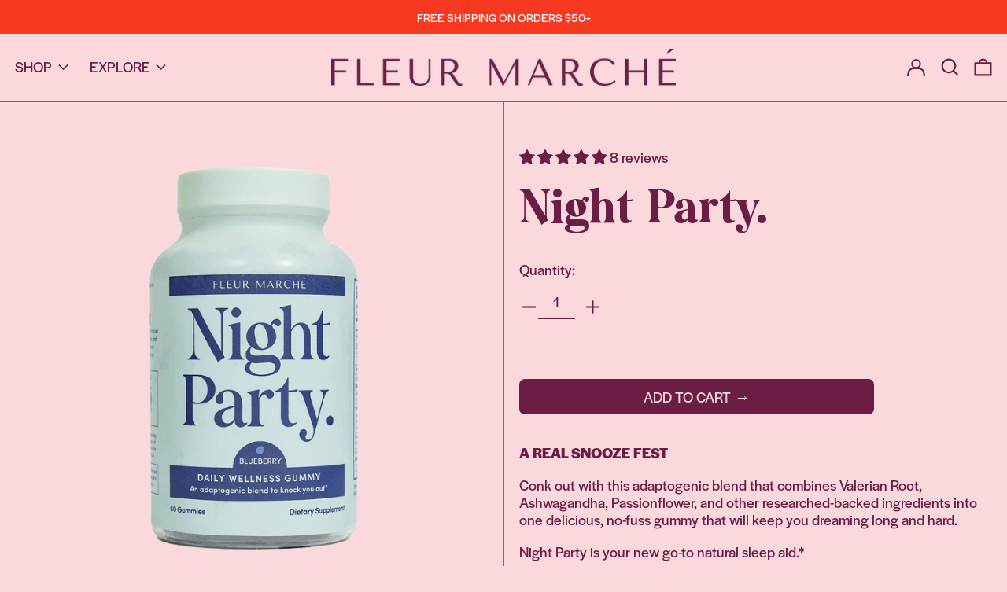

--- FILE ---
content_type: text/html; charset=utf-8
request_url: https://fleurmarche.com//variants/40389819891797/?section_id=store-availability
body_size: -273
content:
<div id="shopify-section-store-availability" class="shopify-section"><script type="application/json" data-availability-json>{
      "variant": 40389819891797
      
    }
  </script></div>

--- FILE ---
content_type: text/css
request_url: https://fleurmarche.com/cdn/shop/t/21/assets/fm-custom.css?v=112043925683663163011670033171
body_size: 361
content:
.fm-overlay{width:100%;height:100%;position:absolute;z-index:1}.marquee{position:relative!important}.template-index .shopify-app-block{border-top:2px solid var(--color-border)!important}.shopify-app-block h2.jdgm-carousel-title{font-family:Wulkan Display;font-size:30px;margin-bottom:20px}body.fm-template-landing main .shopify-section:nth-of-type(2) .border-t-grid:nth-of-type(1),body.fm-template-about-us main .shopify-section:nth-of-type(2) .border-t-grid:nth-of-type(1),body.fm-template-no-header main .shopify-section:nth-of-type(2) div.border-t-grid:nth-of-type(1),body.fm-template-standards main .shopify-section:nth-of-type(2) .border-t-grid:nth-of-type(1){border-top:0}#accessibility,#terms,#privacy{padding-top:100px}@media (min-width: 768px){#accessibility,#terms,#privacy{padding-top:115px}}.jdgm-rev-widg{margin:auto!important;max-width:1200px}.jdgm-carousel--compact-theme.jdgm-carousel{width:79%!important;float:none!important;display:inline-block!important}.jdgm-carousel__arrows{display:none}.jdgm-carousel-wrapper{padding:118px 0}.jdgm-carousel-item__reviewer-name-wrapper{margin:0!important}@media (min-width: 768px){.jdgm-carousel-wrapper .jdgm-all-reviews-rating-wrapper,.shopify-app-block h2.jdgm-carousel-title{text-align:left!important}}.template-product .jdgm-rev-widg{padding-top:70px}h3.ingredients-header{text-align:center;width:800px;max-width:100%;margin:auto}h3.ingredients-header-variety{text-align:center;width:500px;max-width:100%;margin:100px auto 0;font-family:Wulkan Display;font-size:23.75px}h3.ingredients-header-variety:nth-of-type(1){margin-top:inherit}.icon-grid.ingredients-grid{display:flex;justify-content:center;flex-wrap:wrap;margin:15px auto 0;max-width:100%;width:1100px}.template-index .icon-grid.ingredients-grid,body.fm-template-landing .icon-grid.ingredients-grid{width:1600px}.template-index .icon-grid.ingredients-grid p,body.fm-template-landing .icon-grid.ingredients-grid p{text-align:center}.icon-grid{display:flex;justify-content:center;flex-wrap:wrap;margin-top:15px;width:100%}.icon-grid .icon{margin:2.5%;width:45%}@media only screen and (min-width: 600px){.icon-grid .icon{width:20%}.icon-grid .icon.icon-smaller{width:15%}.icon-grid .icon.icon-smallest{width:11%}}h1.bundle-builder-app--bundle--name{font-size:58px;font-family:Wulkan Display}.bundle-builder-app--bundle--contents-auto-height .bundle-builder-app--bundle--contents-image,.bundle-builder-app--bundle--contents-auto-height img,.bundle-builder-app--bundle--product-auto-height .bundle-builder-app--bundle--contents-image,.bundle-builder-app--bundle--product-auto-height img{height:fit-content!important}h3.bundle-builder-app--bundle--product-name{font-size:23.75px;font-family:Wulkan Display}.bundle-builder-app--bundle--soldout,.bundle-builder-app--bundle--soldout button,.bundle-builder-app--button:not(.bundle-builder-app--button--increase):not(.bundle-builder-app--button--decrease):not(.bundle-builder-app--bundle--contents-subtract):not(.bundle-builder-app--bundle--contents-add),.bundle-builder-app--button:not(.bundle-builder-app--button--increase):not(.bundle-builder-app--button--decrease):not(.bundle-builder-app--bundle--contents-subtract):not(.bundle-builder-app--bundle--contents-add) button{color:#fad8dc!important;background:#6c1d45 !important:}.bundle-builder-app--bundle--alert--content{color:#fad8dc!important}.bundle-builder-app--product-modal--backdrop--visible .bundle-builder-app--product-modal--content,.bundle-builder-app--bundle-contents-modal{background-color:#fad8dc!important}.bundle-builder-app--product-modal--backdrop--visible .bundle-builder-app--product-modal--content h3.bundle-builder-app--bundle--product-name{font-size:53.75px;color:#6c1d45!important}.bundle-builder-app--product-modal--backdrop--visible .bundle-builder-app--product-modal--content h2{font-size:30.75px}.bundle-builder-app--product-modal--content .bundle-builder-app--bundle--product-description,.bundle-builder-app--product-modal--content .bundle-builder-app--bundle--product-description p{color:#6c1d45!important}#bundle-builder-app--bundle-contents-modal{background-color:#fad8dc!important}.bundle-builder-app--bundle--alert--content .bundle-builder-app--button{background:#f93822!important}div#rc_container{margin-top:20px}@media (min-width: 1024px){div#rc_container{width:75%!important}}#rc_container label.rc_label{color:#6c1d45}div.rc_block__type{padding:4px 15px!important}#rc_container div.rc_block__type--active{background-color:transparent;border:2px solid #6c1d45;border-radius:7.25px}div.rc_popup__block,div.rc_popup__block__content{background-color:#f93822!important}.route-widget{margin-top:20px;justify-content:right!important}
/*# sourceMappingURL=/cdn/shop/t/21/assets/fm-custom.css.map?v=112043925683663163011670033171 */


--- FILE ---
content_type: text/css
request_url: https://fleurmarche.com/cdn/shop/t/21/assets/bold-upsell-custom.css?v=174820691792052928911732156568
body_size: -465
content:
.bold-modal__window{background-color:#fad8dc}.bold-upsell__intro-heading{font-family:var(--heading-font-stack);font-style:var(--heading-font-style);font-weight:var(--heading-font-weight);letter-spacing:var(--heading-letterspacing);-webkit-text-decoration:var(--heading-decoration);text-decoration:var(--heading-decoration);text-transform:capitalize}.bold-upsell__intro-content{font-size:14px;margin-bottom:15px!important}.bold-product__title{font-size:19px;font-weight:400}.bold-product__price{font-weight:400}.bold-product__button,.bold-product__button:link,.bold-product__button:visited,.bold_product__button:hover,.bold_product__button:active,.bold_product__button:focus{margin:auto}svg{width:25px;height:25px}svg g{fill:#f93822}
/*# sourceMappingURL=/cdn/shop/t/21/assets/bold-upsell-custom.css.map?v=174820691792052928911732156568 */
